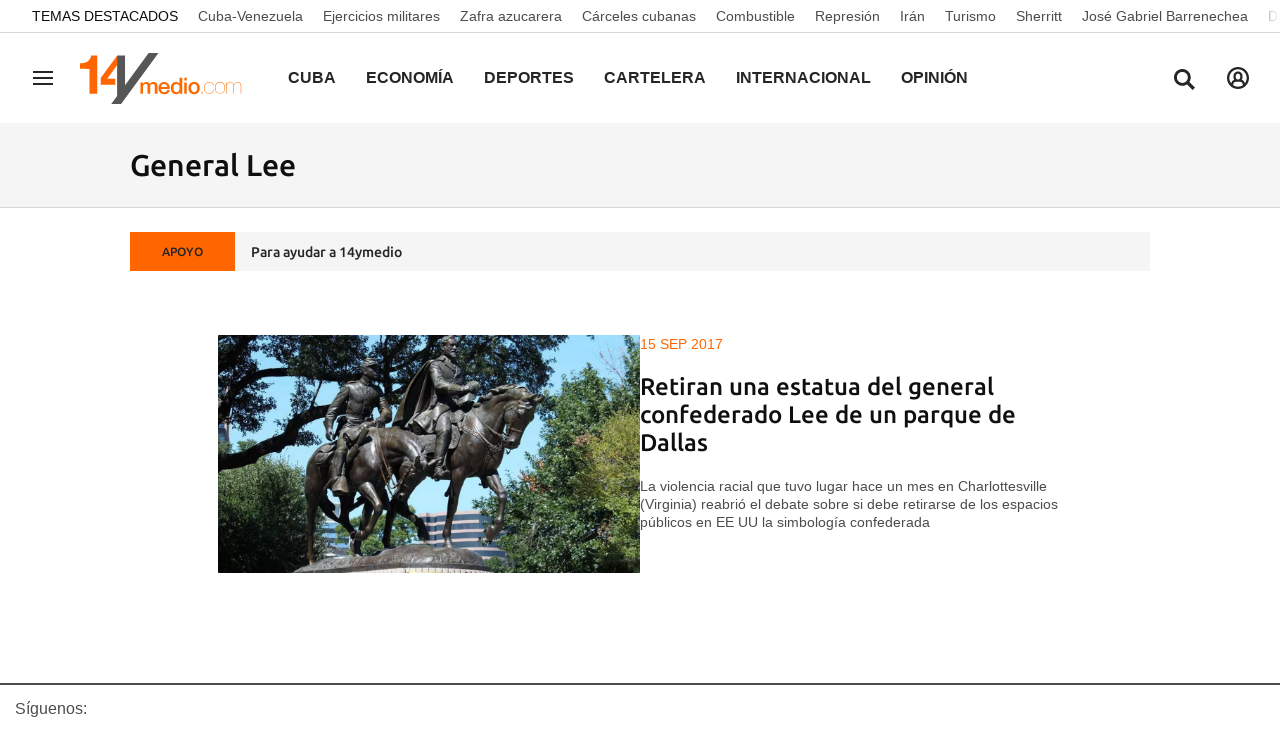

--- FILE ---
content_type: text/html; charset=utf-8
request_url: https://www.google.com/recaptcha/api2/aframe
body_size: 134
content:
<!DOCTYPE HTML><html><head><meta http-equiv="content-type" content="text/html; charset=UTF-8"></head><body><script nonce="OpfSPL_MN2tj7h_zdaS7-g">/** Anti-fraud and anti-abuse applications only. See google.com/recaptcha */ try{var clients={'sodar':'https://pagead2.googlesyndication.com/pagead/sodar?'};window.addEventListener("message",function(a){try{if(a.source===window.parent){var b=JSON.parse(a.data);var c=clients[b['id']];if(c){var d=document.createElement('img');d.src=c+b['params']+'&rc='+(localStorage.getItem("rc::a")?sessionStorage.getItem("rc::b"):"");window.document.body.appendChild(d);sessionStorage.setItem("rc::e",parseInt(sessionStorage.getItem("rc::e")||0)+1);localStorage.setItem("rc::h",'1769437896350');}}}catch(b){}});window.parent.postMessage("_grecaptcha_ready", "*");}catch(b){}</script></body></html>